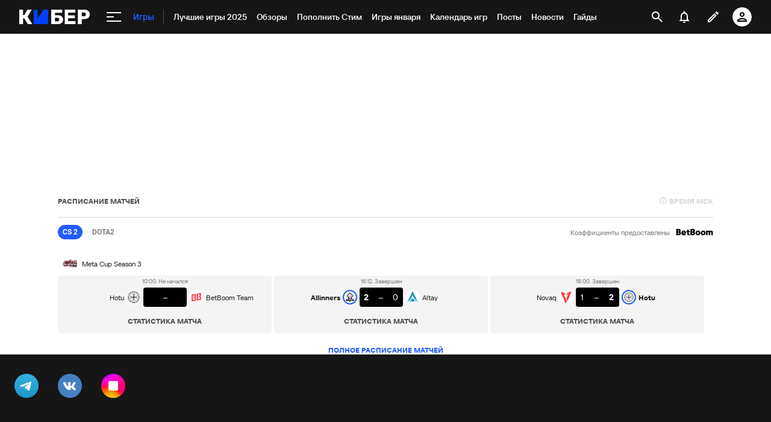

--- FILE ---
content_type: text/html; charset=utf-8
request_url: https://www.google.com/recaptcha/api2/anchor?ar=1&k=6LfctWkUAAAAAA0IBo4Q7wlWetU0jcVC7v5BXbFT&co=aHR0cHM6Ly9jeWJlci5zcG9ydHMucnU6NDQz&hl=en&v=7gg7H51Q-naNfhmCP3_R47ho&size=invisible&badge=inline&anchor-ms=20000&execute-ms=30000&cb=ykdu0p2vrz0r
body_size: 48978
content:
<!DOCTYPE HTML><html dir="ltr" lang="en"><head><meta http-equiv="Content-Type" content="text/html; charset=UTF-8">
<meta http-equiv="X-UA-Compatible" content="IE=edge">
<title>reCAPTCHA</title>
<style type="text/css">
/* cyrillic-ext */
@font-face {
  font-family: 'Roboto';
  font-style: normal;
  font-weight: 400;
  font-stretch: 100%;
  src: url(//fonts.gstatic.com/s/roboto/v48/KFO7CnqEu92Fr1ME7kSn66aGLdTylUAMa3GUBHMdazTgWw.woff2) format('woff2');
  unicode-range: U+0460-052F, U+1C80-1C8A, U+20B4, U+2DE0-2DFF, U+A640-A69F, U+FE2E-FE2F;
}
/* cyrillic */
@font-face {
  font-family: 'Roboto';
  font-style: normal;
  font-weight: 400;
  font-stretch: 100%;
  src: url(//fonts.gstatic.com/s/roboto/v48/KFO7CnqEu92Fr1ME7kSn66aGLdTylUAMa3iUBHMdazTgWw.woff2) format('woff2');
  unicode-range: U+0301, U+0400-045F, U+0490-0491, U+04B0-04B1, U+2116;
}
/* greek-ext */
@font-face {
  font-family: 'Roboto';
  font-style: normal;
  font-weight: 400;
  font-stretch: 100%;
  src: url(//fonts.gstatic.com/s/roboto/v48/KFO7CnqEu92Fr1ME7kSn66aGLdTylUAMa3CUBHMdazTgWw.woff2) format('woff2');
  unicode-range: U+1F00-1FFF;
}
/* greek */
@font-face {
  font-family: 'Roboto';
  font-style: normal;
  font-weight: 400;
  font-stretch: 100%;
  src: url(//fonts.gstatic.com/s/roboto/v48/KFO7CnqEu92Fr1ME7kSn66aGLdTylUAMa3-UBHMdazTgWw.woff2) format('woff2');
  unicode-range: U+0370-0377, U+037A-037F, U+0384-038A, U+038C, U+038E-03A1, U+03A3-03FF;
}
/* math */
@font-face {
  font-family: 'Roboto';
  font-style: normal;
  font-weight: 400;
  font-stretch: 100%;
  src: url(//fonts.gstatic.com/s/roboto/v48/KFO7CnqEu92Fr1ME7kSn66aGLdTylUAMawCUBHMdazTgWw.woff2) format('woff2');
  unicode-range: U+0302-0303, U+0305, U+0307-0308, U+0310, U+0312, U+0315, U+031A, U+0326-0327, U+032C, U+032F-0330, U+0332-0333, U+0338, U+033A, U+0346, U+034D, U+0391-03A1, U+03A3-03A9, U+03B1-03C9, U+03D1, U+03D5-03D6, U+03F0-03F1, U+03F4-03F5, U+2016-2017, U+2034-2038, U+203C, U+2040, U+2043, U+2047, U+2050, U+2057, U+205F, U+2070-2071, U+2074-208E, U+2090-209C, U+20D0-20DC, U+20E1, U+20E5-20EF, U+2100-2112, U+2114-2115, U+2117-2121, U+2123-214F, U+2190, U+2192, U+2194-21AE, U+21B0-21E5, U+21F1-21F2, U+21F4-2211, U+2213-2214, U+2216-22FF, U+2308-230B, U+2310, U+2319, U+231C-2321, U+2336-237A, U+237C, U+2395, U+239B-23B7, U+23D0, U+23DC-23E1, U+2474-2475, U+25AF, U+25B3, U+25B7, U+25BD, U+25C1, U+25CA, U+25CC, U+25FB, U+266D-266F, U+27C0-27FF, U+2900-2AFF, U+2B0E-2B11, U+2B30-2B4C, U+2BFE, U+3030, U+FF5B, U+FF5D, U+1D400-1D7FF, U+1EE00-1EEFF;
}
/* symbols */
@font-face {
  font-family: 'Roboto';
  font-style: normal;
  font-weight: 400;
  font-stretch: 100%;
  src: url(//fonts.gstatic.com/s/roboto/v48/KFO7CnqEu92Fr1ME7kSn66aGLdTylUAMaxKUBHMdazTgWw.woff2) format('woff2');
  unicode-range: U+0001-000C, U+000E-001F, U+007F-009F, U+20DD-20E0, U+20E2-20E4, U+2150-218F, U+2190, U+2192, U+2194-2199, U+21AF, U+21E6-21F0, U+21F3, U+2218-2219, U+2299, U+22C4-22C6, U+2300-243F, U+2440-244A, U+2460-24FF, U+25A0-27BF, U+2800-28FF, U+2921-2922, U+2981, U+29BF, U+29EB, U+2B00-2BFF, U+4DC0-4DFF, U+FFF9-FFFB, U+10140-1018E, U+10190-1019C, U+101A0, U+101D0-101FD, U+102E0-102FB, U+10E60-10E7E, U+1D2C0-1D2D3, U+1D2E0-1D37F, U+1F000-1F0FF, U+1F100-1F1AD, U+1F1E6-1F1FF, U+1F30D-1F30F, U+1F315, U+1F31C, U+1F31E, U+1F320-1F32C, U+1F336, U+1F378, U+1F37D, U+1F382, U+1F393-1F39F, U+1F3A7-1F3A8, U+1F3AC-1F3AF, U+1F3C2, U+1F3C4-1F3C6, U+1F3CA-1F3CE, U+1F3D4-1F3E0, U+1F3ED, U+1F3F1-1F3F3, U+1F3F5-1F3F7, U+1F408, U+1F415, U+1F41F, U+1F426, U+1F43F, U+1F441-1F442, U+1F444, U+1F446-1F449, U+1F44C-1F44E, U+1F453, U+1F46A, U+1F47D, U+1F4A3, U+1F4B0, U+1F4B3, U+1F4B9, U+1F4BB, U+1F4BF, U+1F4C8-1F4CB, U+1F4D6, U+1F4DA, U+1F4DF, U+1F4E3-1F4E6, U+1F4EA-1F4ED, U+1F4F7, U+1F4F9-1F4FB, U+1F4FD-1F4FE, U+1F503, U+1F507-1F50B, U+1F50D, U+1F512-1F513, U+1F53E-1F54A, U+1F54F-1F5FA, U+1F610, U+1F650-1F67F, U+1F687, U+1F68D, U+1F691, U+1F694, U+1F698, U+1F6AD, U+1F6B2, U+1F6B9-1F6BA, U+1F6BC, U+1F6C6-1F6CF, U+1F6D3-1F6D7, U+1F6E0-1F6EA, U+1F6F0-1F6F3, U+1F6F7-1F6FC, U+1F700-1F7FF, U+1F800-1F80B, U+1F810-1F847, U+1F850-1F859, U+1F860-1F887, U+1F890-1F8AD, U+1F8B0-1F8BB, U+1F8C0-1F8C1, U+1F900-1F90B, U+1F93B, U+1F946, U+1F984, U+1F996, U+1F9E9, U+1FA00-1FA6F, U+1FA70-1FA7C, U+1FA80-1FA89, U+1FA8F-1FAC6, U+1FACE-1FADC, U+1FADF-1FAE9, U+1FAF0-1FAF8, U+1FB00-1FBFF;
}
/* vietnamese */
@font-face {
  font-family: 'Roboto';
  font-style: normal;
  font-weight: 400;
  font-stretch: 100%;
  src: url(//fonts.gstatic.com/s/roboto/v48/KFO7CnqEu92Fr1ME7kSn66aGLdTylUAMa3OUBHMdazTgWw.woff2) format('woff2');
  unicode-range: U+0102-0103, U+0110-0111, U+0128-0129, U+0168-0169, U+01A0-01A1, U+01AF-01B0, U+0300-0301, U+0303-0304, U+0308-0309, U+0323, U+0329, U+1EA0-1EF9, U+20AB;
}
/* latin-ext */
@font-face {
  font-family: 'Roboto';
  font-style: normal;
  font-weight: 400;
  font-stretch: 100%;
  src: url(//fonts.gstatic.com/s/roboto/v48/KFO7CnqEu92Fr1ME7kSn66aGLdTylUAMa3KUBHMdazTgWw.woff2) format('woff2');
  unicode-range: U+0100-02BA, U+02BD-02C5, U+02C7-02CC, U+02CE-02D7, U+02DD-02FF, U+0304, U+0308, U+0329, U+1D00-1DBF, U+1E00-1E9F, U+1EF2-1EFF, U+2020, U+20A0-20AB, U+20AD-20C0, U+2113, U+2C60-2C7F, U+A720-A7FF;
}
/* latin */
@font-face {
  font-family: 'Roboto';
  font-style: normal;
  font-weight: 400;
  font-stretch: 100%;
  src: url(//fonts.gstatic.com/s/roboto/v48/KFO7CnqEu92Fr1ME7kSn66aGLdTylUAMa3yUBHMdazQ.woff2) format('woff2');
  unicode-range: U+0000-00FF, U+0131, U+0152-0153, U+02BB-02BC, U+02C6, U+02DA, U+02DC, U+0304, U+0308, U+0329, U+2000-206F, U+20AC, U+2122, U+2191, U+2193, U+2212, U+2215, U+FEFF, U+FFFD;
}
/* cyrillic-ext */
@font-face {
  font-family: 'Roboto';
  font-style: normal;
  font-weight: 500;
  font-stretch: 100%;
  src: url(//fonts.gstatic.com/s/roboto/v48/KFO7CnqEu92Fr1ME7kSn66aGLdTylUAMa3GUBHMdazTgWw.woff2) format('woff2');
  unicode-range: U+0460-052F, U+1C80-1C8A, U+20B4, U+2DE0-2DFF, U+A640-A69F, U+FE2E-FE2F;
}
/* cyrillic */
@font-face {
  font-family: 'Roboto';
  font-style: normal;
  font-weight: 500;
  font-stretch: 100%;
  src: url(//fonts.gstatic.com/s/roboto/v48/KFO7CnqEu92Fr1ME7kSn66aGLdTylUAMa3iUBHMdazTgWw.woff2) format('woff2');
  unicode-range: U+0301, U+0400-045F, U+0490-0491, U+04B0-04B1, U+2116;
}
/* greek-ext */
@font-face {
  font-family: 'Roboto';
  font-style: normal;
  font-weight: 500;
  font-stretch: 100%;
  src: url(//fonts.gstatic.com/s/roboto/v48/KFO7CnqEu92Fr1ME7kSn66aGLdTylUAMa3CUBHMdazTgWw.woff2) format('woff2');
  unicode-range: U+1F00-1FFF;
}
/* greek */
@font-face {
  font-family: 'Roboto';
  font-style: normal;
  font-weight: 500;
  font-stretch: 100%;
  src: url(//fonts.gstatic.com/s/roboto/v48/KFO7CnqEu92Fr1ME7kSn66aGLdTylUAMa3-UBHMdazTgWw.woff2) format('woff2');
  unicode-range: U+0370-0377, U+037A-037F, U+0384-038A, U+038C, U+038E-03A1, U+03A3-03FF;
}
/* math */
@font-face {
  font-family: 'Roboto';
  font-style: normal;
  font-weight: 500;
  font-stretch: 100%;
  src: url(//fonts.gstatic.com/s/roboto/v48/KFO7CnqEu92Fr1ME7kSn66aGLdTylUAMawCUBHMdazTgWw.woff2) format('woff2');
  unicode-range: U+0302-0303, U+0305, U+0307-0308, U+0310, U+0312, U+0315, U+031A, U+0326-0327, U+032C, U+032F-0330, U+0332-0333, U+0338, U+033A, U+0346, U+034D, U+0391-03A1, U+03A3-03A9, U+03B1-03C9, U+03D1, U+03D5-03D6, U+03F0-03F1, U+03F4-03F5, U+2016-2017, U+2034-2038, U+203C, U+2040, U+2043, U+2047, U+2050, U+2057, U+205F, U+2070-2071, U+2074-208E, U+2090-209C, U+20D0-20DC, U+20E1, U+20E5-20EF, U+2100-2112, U+2114-2115, U+2117-2121, U+2123-214F, U+2190, U+2192, U+2194-21AE, U+21B0-21E5, U+21F1-21F2, U+21F4-2211, U+2213-2214, U+2216-22FF, U+2308-230B, U+2310, U+2319, U+231C-2321, U+2336-237A, U+237C, U+2395, U+239B-23B7, U+23D0, U+23DC-23E1, U+2474-2475, U+25AF, U+25B3, U+25B7, U+25BD, U+25C1, U+25CA, U+25CC, U+25FB, U+266D-266F, U+27C0-27FF, U+2900-2AFF, U+2B0E-2B11, U+2B30-2B4C, U+2BFE, U+3030, U+FF5B, U+FF5D, U+1D400-1D7FF, U+1EE00-1EEFF;
}
/* symbols */
@font-face {
  font-family: 'Roboto';
  font-style: normal;
  font-weight: 500;
  font-stretch: 100%;
  src: url(//fonts.gstatic.com/s/roboto/v48/KFO7CnqEu92Fr1ME7kSn66aGLdTylUAMaxKUBHMdazTgWw.woff2) format('woff2');
  unicode-range: U+0001-000C, U+000E-001F, U+007F-009F, U+20DD-20E0, U+20E2-20E4, U+2150-218F, U+2190, U+2192, U+2194-2199, U+21AF, U+21E6-21F0, U+21F3, U+2218-2219, U+2299, U+22C4-22C6, U+2300-243F, U+2440-244A, U+2460-24FF, U+25A0-27BF, U+2800-28FF, U+2921-2922, U+2981, U+29BF, U+29EB, U+2B00-2BFF, U+4DC0-4DFF, U+FFF9-FFFB, U+10140-1018E, U+10190-1019C, U+101A0, U+101D0-101FD, U+102E0-102FB, U+10E60-10E7E, U+1D2C0-1D2D3, U+1D2E0-1D37F, U+1F000-1F0FF, U+1F100-1F1AD, U+1F1E6-1F1FF, U+1F30D-1F30F, U+1F315, U+1F31C, U+1F31E, U+1F320-1F32C, U+1F336, U+1F378, U+1F37D, U+1F382, U+1F393-1F39F, U+1F3A7-1F3A8, U+1F3AC-1F3AF, U+1F3C2, U+1F3C4-1F3C6, U+1F3CA-1F3CE, U+1F3D4-1F3E0, U+1F3ED, U+1F3F1-1F3F3, U+1F3F5-1F3F7, U+1F408, U+1F415, U+1F41F, U+1F426, U+1F43F, U+1F441-1F442, U+1F444, U+1F446-1F449, U+1F44C-1F44E, U+1F453, U+1F46A, U+1F47D, U+1F4A3, U+1F4B0, U+1F4B3, U+1F4B9, U+1F4BB, U+1F4BF, U+1F4C8-1F4CB, U+1F4D6, U+1F4DA, U+1F4DF, U+1F4E3-1F4E6, U+1F4EA-1F4ED, U+1F4F7, U+1F4F9-1F4FB, U+1F4FD-1F4FE, U+1F503, U+1F507-1F50B, U+1F50D, U+1F512-1F513, U+1F53E-1F54A, U+1F54F-1F5FA, U+1F610, U+1F650-1F67F, U+1F687, U+1F68D, U+1F691, U+1F694, U+1F698, U+1F6AD, U+1F6B2, U+1F6B9-1F6BA, U+1F6BC, U+1F6C6-1F6CF, U+1F6D3-1F6D7, U+1F6E0-1F6EA, U+1F6F0-1F6F3, U+1F6F7-1F6FC, U+1F700-1F7FF, U+1F800-1F80B, U+1F810-1F847, U+1F850-1F859, U+1F860-1F887, U+1F890-1F8AD, U+1F8B0-1F8BB, U+1F8C0-1F8C1, U+1F900-1F90B, U+1F93B, U+1F946, U+1F984, U+1F996, U+1F9E9, U+1FA00-1FA6F, U+1FA70-1FA7C, U+1FA80-1FA89, U+1FA8F-1FAC6, U+1FACE-1FADC, U+1FADF-1FAE9, U+1FAF0-1FAF8, U+1FB00-1FBFF;
}
/* vietnamese */
@font-face {
  font-family: 'Roboto';
  font-style: normal;
  font-weight: 500;
  font-stretch: 100%;
  src: url(//fonts.gstatic.com/s/roboto/v48/KFO7CnqEu92Fr1ME7kSn66aGLdTylUAMa3OUBHMdazTgWw.woff2) format('woff2');
  unicode-range: U+0102-0103, U+0110-0111, U+0128-0129, U+0168-0169, U+01A0-01A1, U+01AF-01B0, U+0300-0301, U+0303-0304, U+0308-0309, U+0323, U+0329, U+1EA0-1EF9, U+20AB;
}
/* latin-ext */
@font-face {
  font-family: 'Roboto';
  font-style: normal;
  font-weight: 500;
  font-stretch: 100%;
  src: url(//fonts.gstatic.com/s/roboto/v48/KFO7CnqEu92Fr1ME7kSn66aGLdTylUAMa3KUBHMdazTgWw.woff2) format('woff2');
  unicode-range: U+0100-02BA, U+02BD-02C5, U+02C7-02CC, U+02CE-02D7, U+02DD-02FF, U+0304, U+0308, U+0329, U+1D00-1DBF, U+1E00-1E9F, U+1EF2-1EFF, U+2020, U+20A0-20AB, U+20AD-20C0, U+2113, U+2C60-2C7F, U+A720-A7FF;
}
/* latin */
@font-face {
  font-family: 'Roboto';
  font-style: normal;
  font-weight: 500;
  font-stretch: 100%;
  src: url(//fonts.gstatic.com/s/roboto/v48/KFO7CnqEu92Fr1ME7kSn66aGLdTylUAMa3yUBHMdazQ.woff2) format('woff2');
  unicode-range: U+0000-00FF, U+0131, U+0152-0153, U+02BB-02BC, U+02C6, U+02DA, U+02DC, U+0304, U+0308, U+0329, U+2000-206F, U+20AC, U+2122, U+2191, U+2193, U+2212, U+2215, U+FEFF, U+FFFD;
}
/* cyrillic-ext */
@font-face {
  font-family: 'Roboto';
  font-style: normal;
  font-weight: 900;
  font-stretch: 100%;
  src: url(//fonts.gstatic.com/s/roboto/v48/KFO7CnqEu92Fr1ME7kSn66aGLdTylUAMa3GUBHMdazTgWw.woff2) format('woff2');
  unicode-range: U+0460-052F, U+1C80-1C8A, U+20B4, U+2DE0-2DFF, U+A640-A69F, U+FE2E-FE2F;
}
/* cyrillic */
@font-face {
  font-family: 'Roboto';
  font-style: normal;
  font-weight: 900;
  font-stretch: 100%;
  src: url(//fonts.gstatic.com/s/roboto/v48/KFO7CnqEu92Fr1ME7kSn66aGLdTylUAMa3iUBHMdazTgWw.woff2) format('woff2');
  unicode-range: U+0301, U+0400-045F, U+0490-0491, U+04B0-04B1, U+2116;
}
/* greek-ext */
@font-face {
  font-family: 'Roboto';
  font-style: normal;
  font-weight: 900;
  font-stretch: 100%;
  src: url(//fonts.gstatic.com/s/roboto/v48/KFO7CnqEu92Fr1ME7kSn66aGLdTylUAMa3CUBHMdazTgWw.woff2) format('woff2');
  unicode-range: U+1F00-1FFF;
}
/* greek */
@font-face {
  font-family: 'Roboto';
  font-style: normal;
  font-weight: 900;
  font-stretch: 100%;
  src: url(//fonts.gstatic.com/s/roboto/v48/KFO7CnqEu92Fr1ME7kSn66aGLdTylUAMa3-UBHMdazTgWw.woff2) format('woff2');
  unicode-range: U+0370-0377, U+037A-037F, U+0384-038A, U+038C, U+038E-03A1, U+03A3-03FF;
}
/* math */
@font-face {
  font-family: 'Roboto';
  font-style: normal;
  font-weight: 900;
  font-stretch: 100%;
  src: url(//fonts.gstatic.com/s/roboto/v48/KFO7CnqEu92Fr1ME7kSn66aGLdTylUAMawCUBHMdazTgWw.woff2) format('woff2');
  unicode-range: U+0302-0303, U+0305, U+0307-0308, U+0310, U+0312, U+0315, U+031A, U+0326-0327, U+032C, U+032F-0330, U+0332-0333, U+0338, U+033A, U+0346, U+034D, U+0391-03A1, U+03A3-03A9, U+03B1-03C9, U+03D1, U+03D5-03D6, U+03F0-03F1, U+03F4-03F5, U+2016-2017, U+2034-2038, U+203C, U+2040, U+2043, U+2047, U+2050, U+2057, U+205F, U+2070-2071, U+2074-208E, U+2090-209C, U+20D0-20DC, U+20E1, U+20E5-20EF, U+2100-2112, U+2114-2115, U+2117-2121, U+2123-214F, U+2190, U+2192, U+2194-21AE, U+21B0-21E5, U+21F1-21F2, U+21F4-2211, U+2213-2214, U+2216-22FF, U+2308-230B, U+2310, U+2319, U+231C-2321, U+2336-237A, U+237C, U+2395, U+239B-23B7, U+23D0, U+23DC-23E1, U+2474-2475, U+25AF, U+25B3, U+25B7, U+25BD, U+25C1, U+25CA, U+25CC, U+25FB, U+266D-266F, U+27C0-27FF, U+2900-2AFF, U+2B0E-2B11, U+2B30-2B4C, U+2BFE, U+3030, U+FF5B, U+FF5D, U+1D400-1D7FF, U+1EE00-1EEFF;
}
/* symbols */
@font-face {
  font-family: 'Roboto';
  font-style: normal;
  font-weight: 900;
  font-stretch: 100%;
  src: url(//fonts.gstatic.com/s/roboto/v48/KFO7CnqEu92Fr1ME7kSn66aGLdTylUAMaxKUBHMdazTgWw.woff2) format('woff2');
  unicode-range: U+0001-000C, U+000E-001F, U+007F-009F, U+20DD-20E0, U+20E2-20E4, U+2150-218F, U+2190, U+2192, U+2194-2199, U+21AF, U+21E6-21F0, U+21F3, U+2218-2219, U+2299, U+22C4-22C6, U+2300-243F, U+2440-244A, U+2460-24FF, U+25A0-27BF, U+2800-28FF, U+2921-2922, U+2981, U+29BF, U+29EB, U+2B00-2BFF, U+4DC0-4DFF, U+FFF9-FFFB, U+10140-1018E, U+10190-1019C, U+101A0, U+101D0-101FD, U+102E0-102FB, U+10E60-10E7E, U+1D2C0-1D2D3, U+1D2E0-1D37F, U+1F000-1F0FF, U+1F100-1F1AD, U+1F1E6-1F1FF, U+1F30D-1F30F, U+1F315, U+1F31C, U+1F31E, U+1F320-1F32C, U+1F336, U+1F378, U+1F37D, U+1F382, U+1F393-1F39F, U+1F3A7-1F3A8, U+1F3AC-1F3AF, U+1F3C2, U+1F3C4-1F3C6, U+1F3CA-1F3CE, U+1F3D4-1F3E0, U+1F3ED, U+1F3F1-1F3F3, U+1F3F5-1F3F7, U+1F408, U+1F415, U+1F41F, U+1F426, U+1F43F, U+1F441-1F442, U+1F444, U+1F446-1F449, U+1F44C-1F44E, U+1F453, U+1F46A, U+1F47D, U+1F4A3, U+1F4B0, U+1F4B3, U+1F4B9, U+1F4BB, U+1F4BF, U+1F4C8-1F4CB, U+1F4D6, U+1F4DA, U+1F4DF, U+1F4E3-1F4E6, U+1F4EA-1F4ED, U+1F4F7, U+1F4F9-1F4FB, U+1F4FD-1F4FE, U+1F503, U+1F507-1F50B, U+1F50D, U+1F512-1F513, U+1F53E-1F54A, U+1F54F-1F5FA, U+1F610, U+1F650-1F67F, U+1F687, U+1F68D, U+1F691, U+1F694, U+1F698, U+1F6AD, U+1F6B2, U+1F6B9-1F6BA, U+1F6BC, U+1F6C6-1F6CF, U+1F6D3-1F6D7, U+1F6E0-1F6EA, U+1F6F0-1F6F3, U+1F6F7-1F6FC, U+1F700-1F7FF, U+1F800-1F80B, U+1F810-1F847, U+1F850-1F859, U+1F860-1F887, U+1F890-1F8AD, U+1F8B0-1F8BB, U+1F8C0-1F8C1, U+1F900-1F90B, U+1F93B, U+1F946, U+1F984, U+1F996, U+1F9E9, U+1FA00-1FA6F, U+1FA70-1FA7C, U+1FA80-1FA89, U+1FA8F-1FAC6, U+1FACE-1FADC, U+1FADF-1FAE9, U+1FAF0-1FAF8, U+1FB00-1FBFF;
}
/* vietnamese */
@font-face {
  font-family: 'Roboto';
  font-style: normal;
  font-weight: 900;
  font-stretch: 100%;
  src: url(//fonts.gstatic.com/s/roboto/v48/KFO7CnqEu92Fr1ME7kSn66aGLdTylUAMa3OUBHMdazTgWw.woff2) format('woff2');
  unicode-range: U+0102-0103, U+0110-0111, U+0128-0129, U+0168-0169, U+01A0-01A1, U+01AF-01B0, U+0300-0301, U+0303-0304, U+0308-0309, U+0323, U+0329, U+1EA0-1EF9, U+20AB;
}
/* latin-ext */
@font-face {
  font-family: 'Roboto';
  font-style: normal;
  font-weight: 900;
  font-stretch: 100%;
  src: url(//fonts.gstatic.com/s/roboto/v48/KFO7CnqEu92Fr1ME7kSn66aGLdTylUAMa3KUBHMdazTgWw.woff2) format('woff2');
  unicode-range: U+0100-02BA, U+02BD-02C5, U+02C7-02CC, U+02CE-02D7, U+02DD-02FF, U+0304, U+0308, U+0329, U+1D00-1DBF, U+1E00-1E9F, U+1EF2-1EFF, U+2020, U+20A0-20AB, U+20AD-20C0, U+2113, U+2C60-2C7F, U+A720-A7FF;
}
/* latin */
@font-face {
  font-family: 'Roboto';
  font-style: normal;
  font-weight: 900;
  font-stretch: 100%;
  src: url(//fonts.gstatic.com/s/roboto/v48/KFO7CnqEu92Fr1ME7kSn66aGLdTylUAMa3yUBHMdazQ.woff2) format('woff2');
  unicode-range: U+0000-00FF, U+0131, U+0152-0153, U+02BB-02BC, U+02C6, U+02DA, U+02DC, U+0304, U+0308, U+0329, U+2000-206F, U+20AC, U+2122, U+2191, U+2193, U+2212, U+2215, U+FEFF, U+FFFD;
}

</style>
<link rel="stylesheet" type="text/css" href="https://www.gstatic.com/recaptcha/releases/7gg7H51Q-naNfhmCP3_R47ho/styles__ltr.css">
<script nonce="j8-rOwcOv9jG6lntiKs9yA" type="text/javascript">window['__recaptcha_api'] = 'https://www.google.com/recaptcha/api2/';</script>
<script type="text/javascript" src="https://www.gstatic.com/recaptcha/releases/7gg7H51Q-naNfhmCP3_R47ho/recaptcha__en.js" nonce="j8-rOwcOv9jG6lntiKs9yA">
      
    </script></head>
<body><div id="rc-anchor-alert" class="rc-anchor-alert"></div>
<input type="hidden" id="recaptcha-token" value="[base64]">
<script type="text/javascript" nonce="j8-rOwcOv9jG6lntiKs9yA">
      recaptcha.anchor.Main.init("[\x22ainput\x22,[\x22bgdata\x22,\x22\x22,\[base64]/[base64]/[base64]/KE4oMTI0LHYsdi5HKSxMWihsLHYpKTpOKDEyNCx2LGwpLFYpLHYpLFQpKSxGKDE3MSx2KX0scjc9ZnVuY3Rpb24obCl7cmV0dXJuIGx9LEM9ZnVuY3Rpb24obCxWLHYpe04odixsLFYpLFZbYWtdPTI3OTZ9LG49ZnVuY3Rpb24obCxWKXtWLlg9KChWLlg/[base64]/[base64]/[base64]/[base64]/[base64]/[base64]/[base64]/[base64]/[base64]/[base64]/[base64]\\u003d\x22,\[base64]\\u003d\x22,\x22Zgliw6ZELmHCm8OqM8OHwqzDoMKqw5/Doy04w5vCs8KAwqgLw6jCnBLCm8OIwrPCkMKDwqcrGyXCsFJYasOufsKaaMKCAcOeXsO7w6ZAEAXDtMK8bMOWZQF3A8Kbw7YLw63CkMKawqcww7PDmcO7w7/Dqk1sQwVaVDxDOy7Dl8Osw7DCrcO8VyxEACLCjsKGKlFDw75ZflhYw7QfUy9YCcK9w7/CogAZaMOmS8ObY8K2w7Rhw7PDrSx6w5vDpsOdccKWFcKCGcO/[base64]/[base64]/[base64]/ChU8uUD4mw5HDk29RwpLDosKew4ICwoUxw5DCk8K+bjQxNzLDm39hYsOHKMOcfUrCnMOMQkp2w7/DtMOPw7nCoUPDhcKJfnQMwoFhwo3CvETDvsO8w4PCrsKMwqjDvsK7wpVsdcKaPFJ/wpcTemRhw6o6wq7CqMOhw71zB8KJSsODDMK+E1fChXjDqwMtw4LCtsOzbgUEQmrDiRIgL2bCusKYT0rDmjnDlU/CuGoNw4habD/CrsOpWcKNw7HCnsK1w5XCt2U/JMKOfSHDocKZw7XCjyHCvirClsOyasOtVcKNw51Lwr/[base64]/CgcKBWHbCtVN3ISLDjWTDtsOSFCpaG27DjU5ow7ovwr3Ch8KHwoTDoVLDvsKwNsOVw4LCiBR8wrnCg0/Dp2MmSU3DkSBXwoEgAcOPw6Emw7xtwrU+w6kAw5xjPMKAw5ozw7rDtyENE3jChsKoVMOOJMO3w7gvDcODSRfCjXAawpLCuBTDnUh5wplvw7kLPUcoHjTDtALDssOgNsO4cTLDicK+w69JLzZmw43Cv8KTZXrDjzFCw5/Dv8KjwrjCn8KaVsKLWGtAVBtbwooJw6BWw7hBwr7CmXzDkXzDkDNZwp7DoFAgw6FYT391wq7DiT/[base64]/CgXzCg8KmOwzDg3rCn2tow6zDtRfCj8OHwrTDvjBresKoC8Kyw79yFsOsw58DX8K7wp7CvR9VbycgDl/CqE9DwohDVwMhKTsUw7d2wr7Cth4yesOYe0XCkgnCqALDscOTNMOiw7x9V2NYwpQ4dhcVScOmEUsTwpLCrwxEwq1xa8K/KjEIIsOJw7fDosO2wpbCkMOLSMKLwpsoYMOGw5rDqMORw4nDhldXBBHDjFt8wqzCj2jCtCgxwpY/KMOAwprDkMOMw6vChMOPT1rDoCQZw4bDq8O9N8OJw5oIw7jDrx/Dny3DrVvCglNnUsOLRCPDvzVlw67CkCNhwrhTwpg2C2fCg8OUEMOBDsKHaMOvSsKxQMOkAwZyLsKoRcOOZGF2w5rCryHCqlvCqxHChWrDn0tbw5QBFMOpZH4iwrTDpQVdBGjCvXEKwoTDrHrDpMK7w6jCjVYtw6DChTg5wqjCjcOMwr7DhMKGOk/CnsKACxAuwq8RwoJDwo/DoETCnwHDiVNbccKdw7o1UcK2wq4Dc1bDqsOdGjxUEsKWw5zCtQvCnDkxIVVNw6bCncO6QcOaw6xGwoN8wpgtw4ROW8KKw5XDncOsAi/DiMOhwq/Cp8OLGXXCi8KhwofCkF/[base64]/[base64]/DjWgVI8KiJcO5w6LDigLDmMOWwolDC8OHwoPDmwh1w5HCsMKsw6hpMQtLXMOmXzbCs38nwoMGw6DCli/CgjPCuMKmw5IXwqjDuXHCuMKcw57ClibDuMKWbsKqw68gd0nChcKmZhUuw6BHw4zCicKrw6TDm8OPUMKjwoN9YTvDmMOcU8K7f8OSU8O2w6XCtwHCiMKHw4vCiFUgFGIbwrlsag/CkMKFNW1nMWNcw7ZzwqjCkcOgCg7CncOSNETDocOUw6/[base64]/DpDU2OsOdwojDogc6w4DDqMORw5oXAMKzw6LDsMOcGsOyw7rDvWHDnwx+TcKTwqh8w4FcNsOywpYRZMOLw6LCmnVfITXDqj4XYl9Nw47CrlTCr8K1wpDDm3dMPcKeaAPCjknDtwPDjhzDqy7DicKgwqjDuwx+wpU4BMOFwqvCin/Cm8OMXMO6w7vDtQpkbUDDo8OWwrLCmWUHL0zDncKQeMKYw51PwpvDuMKPBkzClU7DnBvCgsOtwrHDqFdyW8OIdsOAC8Kcwqh6wpvCgjbDgcOEw4oqKcKET8KhTcK/csK9w75cw494wpFLTsKmwoHDs8KBw40PwrnCpsKmw7sKw44UwpsvwpHCmEFIwp0Ew4LDtMOJw4bCjDDCqhnCoyXDtSTDmMOIwqzDvcKNwpRgIwM7ABBDTXbCjljDo8O1w4/DlMKFRMKlw55vMj3CvUsvFD7Di00VS8OdKMKzAyjCiGbDkzPCg2jDqz7CvcOpJVNdw5nDksO5BUvCi8KRNsObwqlbw6fCiMKIwoPDtsKMw7/DpMKgEMKLVmTDg8KeTGszw4bDgSTDlcKSCMK2wolEwo/CsMKWw7sjwrfCq3EWPcKbw58QFwASUmAKc34pf8OVw61dMSnDnELCvScVNUfCnMOYw6lIZnZBw4klcl8/DTNnw4Raw7EQwpQqwr7CuxnDpF/[base64]/CsSkfwqjDuMOsw4HCl8K4DnDCh8KMwoYCwoHCtsONw7zDhUDClMK3w6jDphDChcK3w6HDoVDDvcKucj/CgcK4wq3Cs1fDsgXCqAYAw49RAMOTbMOHw63CgwXCo8Ktw7ISYcOrwrnCucK+ZkoQwqjDsF3CuMOxwqZdw6AjLsOGN8K+GsKMPCE/w5djVcKUwofCt0LCpDx/wpvCrMKFN8OXw6EtXcKueDoowqpywpAwPMKCHcKSU8OIRTB3wpbCpsKzL3QOJn0PGmx+b3DDkDlGUcO/XsO2w7rDqsKGbjZVcMObPjMmf8K1w6TDsydSwq1UehDCj05xdnTDs8O1w57DrsKLCw/DhlJkIFzCpn7DgcKKGmvCmm8ZwrvCn8K0w6DDixXDkkMCw6vCqcOJwqEUw5nCqsKsYsOIIMOYw4rCncOpBzIrAkfDnMKNPcO+w5coC8Kee2/DlsO3LsKaAy7DrGzCmMOiw57CmVPCjcK3LcOnw4rCoHg5UD/CuwB0wpXCtsKhWMOCbcKxIMK+w4bDk2fCkMO2wpXCmsKfEjxsw6zCg8OswqnDjwI2XMKzw5/CuzYCwqTDncKHwr7CusOhw7TCrcKfHsOFw5bClUHCsDzDrDwywopjwpDCjx0cwqfDt8OQw4/CtjoQBjlqXcOzZcKGY8O0ZcKoSwR1woJDw5Adwro+Nn/DrU8tIcKNdsKGw7EXw7TDrcKiTmTCgWMaw4wHwqDCkH9CwqNCw6g+bW3Cj1NdBBtiw47DscOpLMKBCW3Dj8ObwphHw4TDt8OIKcKhwq12w6cMOGJPwpMKDQ/Dvj3CtHjClFzDiGbDuFZIwqfCoC/DuMKCw4rCvAXDsMOyTitiw6Fcw6k8wozDqMOeewBJwpQbwrh4ScKCaMOBXcOxRGlqU8OpDhnDjsKTf8K0dwJ1wpLDqsOJw6nDhcKxJHsKw7ICFjjCs0LDjcOUUMKtwqLDn2jDr8OJw7dQw4c7wpp1wrtOw5bCrAQnw4IITCF6wofDi8K/w73CtcKpwpnDv8Kbw5I7Q3kaY8Kgw50zM2VaAB5wF0DDvsKHw5Y9IMK/wpwrNsKrBEzCgxrCqMKgw7/DtwUcwrrCvFIBGsKEworDrGUrRsOYflbCqcKYw43DtsOkM8OTWMKcwrzCqQnCty1MMm7DosOhI8Ozw6rCiBDDmsOkw4dGw6/CkFPCo07DpMO6csObw5IXecOOw5jDrcOWw4xEwp7DpmnClgtvTGIsFGYVRsOKb1jCrC7Ds8OrwqXDgsOjw5Yyw67Cry9bwqFHwqHDicKec0kYG8KtX8ORYcOOw7vDvcOZw7zDk1/[base64]/w5DCllHDkl4pw4zDmkHCkTRNUk/CuGLCk8KIw7PCtnHChMKuw4/Co1fDu8OmfcO/w47CkcOuRRhgwo3DiMOAUFrDiW53w6vCpRciwqBdL1HCqR5gw7ZJMyfDkT/DnUDCk3VGOnoyFsOgw5JZXMKIEyjDocO6wpDDrMOQfMOZT8K8wpTDsg7DqMOEVUoDw5zDsT3Dg8KSE8ONAcOLw6LDrMKPI8KVw73CvcOoYsOJw7vCl8K9wo/Cm8ObBDBmw7jDryjDlMK8w4oLZcKAw40IYMORAcOfPA3ClsOtAsOYdsOuwpw+YcKOwr/DvW5gwp45XDUZKMO0THLCgFYNBcOhe8O6wrjCuCnCjUbDpGQQwoLCgmYqwqHCnSNxPjTDu8OXw74Zw45rGRzCqHBbwr/CrXwjOEHDmcOgw5bChy5TRcKdw4IVw73Cl8KGwqnDmMKDP8KPwpoGecO/CMKqM8OhA251wrbCtcKfbcKdYTQcF8OgAWrDkcOtw598BR/[base64]/Do2bCk8Omw4Fqwo7CicK3IEHCsWV0ZsOGPsOlGTvDqC8vFcOFFznCtmLDklQ/[base64]/Ch8O7w6wrw6VhwpXDm13Cr8K1FxHCpjxue8K8ZRzDqzQcNMKZw6AwbHVmWsOUw41PJcOfAsOjHF9xAlbCqcKqSMOrV37CtsOyNDDCtSLCsyUHw67Cg0IMTMO/wq7DonsKPT0uw4TCvMOfTTAZJcO6EcK2w4DCj2nDmMOYN8Otw6tXw5LDrcK6w4PDolbDqVTDusOkw6bDuk/[base64]/wo0CaRZwAsK1wqfCqH/DlcKaw4VgwopkwqbDiMOVG2o7QcOIfz/CiArDscOmw4NzLXXCksKYUmHDv8Oxwr4Rw611wrNaAnjDr8OMLcOPdMK/fEAHwrfDql1iLgjCvU1jJsO8MBVvwoTClcKxBErDsMKhPcKfw5vCtsKbFcO1wrJjw5bDl8KzcMOUwo/Cq8OPScKdAwPCiTPCv0kORcKkwqLDu8Oiw40Nw4U0McOPw41BFmnDgRx/aMOKO8KfDDMrw6dpQcONUsKnwpLCmMKZwoNVbzPCrcOSwqHCghLDk23Dt8OkJsKzwqLDjX/Do0jDh1HCslsWwo4RbsOYw7LCt8O1w50mwqHDlcOkSSpTw7ppT8OtV151wr8ow6nDlFJ8WHXCjWrCj8KRw4gdXcO2wpprw7QOw4jCh8KhaH0EwobCtERNLsKyKMO/OMO/wq3DmGcITsOlwpPCosO7QURew7HCqsOWwrV6MMO4wpTCv2M6YVDDjS3DhcOpw7gIw47DncK/wqjChxnDrhvCtA3Dj8OBwoRIw6dcAMKUwrRkECgrbMKUNm9LBcO7wolUw5XCoBHDjV/Dg3bDkcKNwrTCo1zDncKNwojDsj/[base64]/Dug3DmcO/w7jCuA9IwqFkwpBMwp90w6slLcOdB2TDrUbCo8OSP3/CtsKRw7nCo8O1DRxTw6fDui5NRxnDlGTDugoIwodvw5fDhMOwGgdDwp8NUMOWGRfDtXVAcsKZwqzDjifDtsKMwpYaUhrCqERVGErCsEAYw6rCgy1aw4vCi8OvYUXCmsOIw53DkDF1K1M3w4t5GHjCuUAXwpLCk8KfwpHDgAjCgMOEYyrCu2/ChAZ1Ols1w5wWHMOTNMKSwpTChhPDn3PDiA5hKXMQwpV9CMKswqw0wqsjfQ5hbsOYJn3CscOVdWUqwrPDml3CkkXDqRjCrWokZG5ZwqZ5wrjDulbCnFHDjMOvwrMswpvCrHoKDVMVwqvCoiAtNgQ3BR/DicKcw5gowrE5w58TPMKQfMK0w4Ebw5U0bXrCscOYw7Bcw6LCtCgxwoEBNMKrwoTDt8KMYcO/[base64]/CqsKSw4rDozh+a2ZMw4lFE8KQw6QoFRHDtQDDscOxw7LDl8KCw7PCmcKUDGDDksKUwr3Ct2TCl8OeKHbCusKiwonDiE/CiT5UwpYBw6rDrsOMZlRjMV/[base64]/[base64]/Cv0pwA8KCM0rCo8KRwoBtZjbDnXzCtX/CrkrDijMGw7xxw6fCjyfCjCJBWMOeXgYNw47Ct8KWEgPCnS7Cj8O5w6UPwotIw65AaArCg37CoMKpw7U6wrM7dnkEw6MbJ8OLU8OqfcOCwrJ0w4bDrS0mw4rDs8KnRADCmcKDw5ZNwozCu8KVCsOAXnbCrAXDuiDCoUfCnB/[base64]/wrEMGcKww4c/[base64]/CpMO0ZsKAwqYKw7TDuANHwq8QCm4Vw6TDglPCu8KDM8O5w5DDgcOhw4LCqwHDocK4V8K0wpAtwrHCjsKvw5rCgsOoT8O/XGlfZMKbDCLDgzjDv8KJM8Oxw7vDtsOoOEUTwrjDjsOXwogTw7fDoz/[base64]/TMKEeMOZa8OoQMKqR2o/DcOcwoUpw5zDnsKBw7BwfT/CgsO/wpjDthNSSzYUw5jDgEYTw4/CqE7DsMKzw7oXWgDDpsK+NxPCu8KEYWLDkBDCpVwwUcO0w5/[base64]/w7kZPcOKwp/DscOjMnXDrREPGCLDrBhtwr09w7PDuWY9XUPCg1wyA8KjTWpKw6dODBZXwrzDgMKGGlZ+woFKwpgIw44rJcKte8KDw5rCj8Kpw6/DssOkw6NFw5zCkC1Cwo/DiA/CgcOZOznCgkfDiMOrEcKxPQEVw5lUwpRRP0jChgRhwp4Nw6Z1HHI2c8OFLcOHSMKTPcOWw45Sw4zCtMOKDFDCjQ4GwqoLFcKHw6TDhUNpc1bDuT/DpGlrw5LCqSgiccO7ERTCu3HCjRRaPDfDisOtw65XasOxDcO6wo1fwpVOwpEYLll0wrvDoMKUwoXCrDFiwrDDtUEMDAFSB8ObwpfChk/CrSkcwpvDsRcjWlsuXMO0SizCnsOGw4LDhsKNRgLDtmFJS8KnwrsrBHLCscO0w51nPkFtP8Kqw6fCgyDDicOxw6QoUSPDhWFew6YLwrIEWcK0MwHDj0/Dr8OKwrAlw5lQGRfDr8O0Z3fDpMOlw7nCl8KDdCp5LcKFwq/[base64]/Cv8KNwoJRw6cXwojDrsKASMOLwpzDsDVNw5I2wq1SwpnDtsKvw7U9w65LJsOoPgTDnHzDusO6w5U2w6Faw40Ow5oNUzlAEcKVN8KcwocpakDDpQHDv8OJdVEeIMKQI1RWw4tyw7vDusOCw6XCjcK1LMKtUsOTFV7DpMKqD8KAw7HCh8OSKcOewpfCuWjDl1/[base64]/wrEWwqXDmnJRw6wwwpoUwp0vRh3Cv2bCt1PCqlPClsOZdhHCm09JQMKXUjvCosOsw4oVIDpgeW9SFsOVwrrCkcOeKlDDiy4RCl83UlzCsQ17XBA/YxcgSsKMFmHDtMOyBMO9wrbDkcO+UWYhFzPCj8ODS8O6w7vDsmPDgUDDuMKPwq/CnCB1EcKYwr7ClD7CmnTCh8OpwpnDgsOkV2JdBVrDlnMUdjB6LMK/wrHCtypEaU52Vi/Cv8KyQcOpfsOBFcKnJ8KxwoFAMlTDpsOlBAbDnsK0w58AF8Obw4gywp/CsGhswp7DgWcWT8OEXsOSTMOKa3/CnXPDv2Fxw7TDpg3CukYtPXbDm8KrEcOsRC3DhW8+asKAwrdABD/CnxRQw4oRw6jChcOfwrd5RFrCoh/Coi4aw4fDj24Qwr7Dhw40wo/CkEF0w4XChTgJwqpUw4A6wrtMw4hkw6w4NsKpwrLDuG7DocO5PsKMQsKYwr7ClCZcTWsHB8Kcw67CmMO4X8KTwrl6w4MXIzkZw5jCp1VDw7HCgzcfw7PDn3gIw5Rwwq3DlhMwwq8Ew4zCn8Ofc27DuCdLQcObQcKSwqXCn8OXcCI8NMKiw7jCrn3DmsK3w67DtsO/[base64]/Di2JHFlZCasO+wovDg1x5wowlw59yw5R+wozDssOVMBLCisK6wrMRw4DDt2sQwqBXNHxTVWbCo3vDoHc6w6cvW8O1BCs1w6vCqMOywqDDoSMHPcOZw6kRS0w2w7jCh8KxwqfDpMOtw4bCk8Okw4TDusKAVjdlwrnCsRd+IS3DgMOoA8OFw7fDi8O/w6lmw6/CrMKUwpPCo8KVJkrCjydXw7PCuXnClG/Ds8Oew5wWZcKhVcKtKnnCvCsIw4zCicOMwpR/w7nDtcKwwoXDlm0pMsKKwpbDj8K2w7RbcMK7bW/Ci8OIFQ7DrcKPWcK+UXREelgDw5YQUTl4YsO8OcKRw6vCr8KKw4BaZMK9dMKUGRRQLMKww7LDtnvDjAbDrGTCr3UzIcKLeMOww6hYw4wswqBqIRfCpMKjcg/Dq8KBXMKbw6lCw45iHsKsw7/CssOTwo/DljzCkcKMw4zCt8KXcnzCsCg5acOtwrrDisKxwoV+CQMiPhLCqBRzwo3Cg3Ecw5PCs8O0w4HCk8OcwovDtWTDrcOew5DDg2vCk3DCssKDSiJdwqZEQ1PDu8Omw6LCqgTDtEPDtMK+NgJ1w74Nw6ITHwUVQiw8Tj9eO8KCGsO8AsKuworCpB/[base64]/ez1nw4wgXy/[base64]/DhmjDmCPDrcOYwrFFwqMiw5PCsyvClMKUecOAw4QIXS5Vw4c4w6MMVWsIU8Ksw4UBw7/DggtkwoXCg2bDhg/CgFk4woPDoMOnw5/CkCEEwpBKw7RnOMOpwoPCq8KBw4fDu8KgL1gGwpPDocKuLAfCkcK9w4cdw7DDvcK6w6RgS2PDhsKnPAnCgcKuwr5ldhBzw75IP8O/w7vCq8OOHXwQwpA3VMOSwpFWIwxuw7lXaWLDisKNNQzDhEsVdMKRwpLClMO5wofDjMKnw75vw5/DkMOrwpp2w4nCosKwwr7CgcOHYDoBw5vCpsO5w4PDoRgxYFplw43DgcOHOFDDq3rCoMKob37Cv8Ozf8KCw6HDm8O8w5vCuMK1wpggwpA/w7EDw7LDnlbDijLDpFzCrsKPw5nDh3Mmw6xBd8OiP8KSA8OvwobCmcKnVMKDwqxxPUF0PsKYHMO2w6gjwp5jYsKnwpg1aQNww7tZfcKgwpUew5XDtUFLfj/DncOvw7/CucOWWAPChMOgw40zwqEOw4xlE8KlR2haP8Oga8KpBsOfcjHCs245w6DDkUNQw7NtwqoCw4fCu0Q+PMO4woXDvVU0w4PCsXTCksK+HVbDmcO/LmN+egUqA8KBw6bDmn7CosOuw77Dt2fDi8OOQSzDsSJnwo9Ew7JBwqzCkcKqwoYmBsKlXA/CuhPCjxPCvjzDl11xw6vDjsKIJgImw68hSMKowokkUcOcaUN7YMOeLMO3RsOdw5rCoEbCqUoWNsOzfzTDv8KcwpTDizdowpJNGsO/FcOtw5TDrTsrw6XDjHAFw67CjcKawoTDssOlwpXCoWHDlTR7w7LClRPCl8KIJ0o9wo7DqcKJDlTCucKLw7UyC1jDinjCusKZwo7Cthc9wo/CtBvCuMOBw7AVwrE0w7/DjAoHF8K6wqbDszd+N8ORb8KHHzzDvMKyYALCh8Kyw4cVwr1TJT3CiMK8wqtla8K8woIPesKQe8OmMMK1fgpiwoxHwpdsw7PDsUnDjw/CssOhwp3ChcK/FMKpwrLDpB/DhsKdf8OkUkFpHwkyAcKywq7CqQMBw7rCplfClzHCgkFbwrjDq8KAw49MKnkBwpfClxvDsMKBPhI4w6MZUcKHw7dsw7BOw5jDjETDiWJEw70fwrULwo/Do8KXwq3DlcKqwrEpKcKgw4XCtwTDvMOheVzDonLCm8KnPRPCncOjSnnCnsO/wrEaDTg6wozDrnIbbsOvS8OywprCohvCscKaQ8OgwrvCmgd1JVnCgT3DisKuwpt4wprCrMOEwr3DiTrDtMKew7DCsA0Pwo3CsQ/[base64]/CtsKhwrEhEcOmIcO5wopqw6F4dz8vHyfDtsO5worDpSnCiDnDhhHCiDEqQg5HcF7CucKNU24ew7vCiMKGwrBWJcOJwogKUQDCoho1w5vCtMKSw7XDsnJca1XDk1tDwps1JcOMwq/ChRXDkMOxw59Ywpgew7A0w4oAwqvCocONwr/CpMOSCMKWw4hQwpTCnS4dLMO+AcKBw7rDl8KjwpzDr8ORaMKDwq3CvidVwrVywpRKcEvDsl/[base64]/JnXDvsKSXMK4w5bCsBHDvMKlwrE5Z285w5vCn8Obw6phw5fDvzjDtiHDmx48w4LDgcOdw5rDhsKawrPDujIMwrIUesK0dzfCvwbCuVIFwqJ3P2cCV8K0wrFJXQgGYyPCtQfCjsO7McKQWj3CtSI/woxMwq7ChVESw6oRZjnCoMKkwq1Qw5nCocOjf3QlwojDi8K6w5UDLsOCw6kDw5bDvsOvw6sgw5JRwoHCt8OBeVzCkCTCvMK9eX16w4JCAnLCr8KWLcK2wpRIwpF4wrzDl8KZw5UXw7TCqcO8w7nClBd5VTjCmMKawq7DsWthw4MowqLClkAnw6/[base64]/DmcOLw5FcOcK9F2gYJsOKA8O/[base64]/wopZwrnCsD4aEUfCicOOwqVlGHw4w5lyw7Z0QMKvwofChz8rw5QgHDTCr8KYw5JHw7/DnMK5RcO8QzRecxV6ZsKJwonCkcKwHAVqw7pCw5jDhMOwwoxww4jDmjA5w6LCtzrCpljCucK6wr8Fwr7CjcOhwroHw5jDssO2w7bDg8OyUsO6LGjDnXwlwo/Ct8K1wqNFwrjDrcOLw7I9HBTDrcOYw4sUwqVcwpPCrgFrw6QFwo7Du2tfwr9AGnHCmsKIw4UxYWJJw7DCgsOmTQ1kIsKOw4RFw6FDdAR2aMOKw7Y2Pk5mQDETwqYEU8Obw7pNwpw8w4bCiMKHw4YqAcKsUU/DusOOw6XClMKOw5tAE8OkXsOXw6fChyZxD8KGw7XCqcKmwr8nw5HDvi00I8O9eXBSSMKDw5NMF8K7Y8KPJnTCsy5/OcKXCTDDgsOOIRTChsKmwqHDssKMHMOzwrXDqWHDh8Onw4XDgmDDqUTCvcOKScOHw4QxFy1/wqIpIBcyw5XCmcKsw7rDksK7wpDDhcObwqJRYsOZw7zCo8OjwrQRXijDhFpyEXsZw48pwoRlwonCrFjDl043N1/Dr8OpUE3CjAPDp8KSLgHCs8K2w6nCvsO2MGktOjhUfcKOw5wyWRvCjnkLwpbCmEZWw6w8wpvDq8OZDcOSw6fDnsKGDV/[base64]/CqwJwwonDicKpwr3CksOWwosAQsOWZsO/[base64]/DhMKEwpUfMinDjsKLBMKvGXbCuyfDh8OwSChjFTLCusKCwroEw5gMNcKjdMOPwoDCssO0eFlvwo9tbsOuOcK2w7/[base64]/Cv8K7BStBw7gvw4fCsio9w7LDmsKuVx/[base64]/eMOpM8OVQjYTwqJLwpzCrMK8w4nCksOYI8OrwpFvwqEUAcORw4XClhNjTcOcOMOGwpZiM1rDq3/DnnfDq2DDrsOmw7Rbw4/[base64]/CryPDu8O8woEyEWPCjzNGBsOkwp8kwo/DucKpwpExw78mFsO8IMKQwpBfGcKCwpDDqcKww4tPw5Vzw5EawqhPFsOfwoxLNxvClkMuw7DCtV/CnMOfwo0nD1DCoTsfwphkwqAIM8OPdcOHwoomw5lyw4xUwoAQbGrDryTCox7DuR9aw7TDscK5b8Ozw7/[base64]/w5BlUzzDoUnChynCq8OefxFYZQlZw6vDn0tLBcKjwqQHwppdwo/CjVjDscO+cMOYQ8KqeMKCwocjw5sBMFRFOX5Rwrcuw5Inw7MRYBfDo8KSUcOewot5wofDjsOmw4/[base64]/DtCjCvMKBw50Cw4fCknxNcWXDkcOkQMKmwpdkd0PCh8KQTjk7wqcJJXo8MV0Ww7XCksOswpU5wrjDhsKeJcOHX8KmAjfCjMKpDMOdRMOvw7J6BSPChcO9R8OkIsKSwr0TGhxQwo7DmG8FBMOUwqHDtsKEw45ew6zCkho5GiJvc8KnBMK+w6gIwotLJsKidw1zwoDCoV/[base64]/DvGjDpsKWO8K4w4DDoMOAw6E9w4LCjW9VGVbDpcOMw5PCgCnDusKKwr0nLMOIKsOlZMKsw5tPwp7DjjTCsgfDolHDjxvCmDjDu8O5woxWw7rClcOKwrRiwpxywo8xwrUaw7/Di8Kpci3DrivChRnCgsOCWMOiQ8KAAsOnTcOeDMKiHgBbaA7CnsK/N8O/wrEDFjAoR8OFwrxYZ8OFYMObDMKVwrDDjMKwwr8YZ8OiPQ/CgR7DnG7Cgm7CmklrwpIqQ144fsKcwr3DkXPDkAwZw6nCqxrDo8OGTcOEwqtRwoHCusK6wpI2w7nCpMK8w6MDw49CwpbCi8OGw6PCnGHDqkvCuMKldSLCjMOeDMO+wqHDoV3Dk8K6wpFYdcKpw4cvIcO/bMKrwqweMsKQw4HDlcOvchfCt2zDpHkzwrQXcFV6ID/Dt3/CmMOpKjpTw6kowpNpw5/DpMK7w5smHcKaw5JRwpICwqvCmTvDpn/CmMKxw7jDl3PCr8OYwp3CiyrDhcOlUcK7bAjCly/DkmrCtcOcd0FvwobCqsORw5ZFCyhMwqrCqH/DuMKlJjHCtsO0wrPDpcKewp3DncKHwrUlw7jCu03DgH7Cu1rDtsO5LhvDjcKkJsOGTsO/[base64]/DnHnCmEpxFcKFN8Ofw6nDsyXDtMKoK8OdClPCpcOaCW8/[base64]/Dp3k+w7TDgcK2wp3Do8KCwo1RwrtTBBY+KcOkw6zDhRTCjk5FXTDDlMOlfsOdwpPDtMKuw6jCg8Kqw4jCjStCwoFcXcOpS8OFw4DCiWEEwoNyZ8KCEsOuw4rDrcOFwppFGcKNwowWLcO/SQlHwpPCgMOiwozDsQ06TWZbasKrwp/[base64]/w5/Cs8KvCsKMJcOhKQ/DgsKEwp3Cnh3DgGJFZMKEwrzCt8O/[base64]/[base64]/[base64]/Dk1vDuMOyw7lIRGNNwqTCk8KRw6vDmyU0I2PCn1hSHMKeLsOlw57Du8KswrYLwqZNDsOCeizCk3nDi1/CncKWNcOow6dCEcOkQsOAwpvCv8OiR8OPRcKswqnDv0U1UsK/bCvClUPDsGXDgk0qw4hSAFXDucKawoXDoMK9fMOWBsKwOMKyYMK9EnBZw40mWk0jwqHCu8OPLx7DgMKkD8K2wrgpwr8NZsOXwrfDpMKcJMOHEH7Dk8KTGwRuVlHCjwwSw786wqTDqMKBSsK/N8KXwr1Pw6RIMlNOQgPDr8O6w4TDkcKiXEgfCsObRx8Pw4JXDHtiPMKXQ8OTKA/CqTvCunFnwqzCm3DDih/CqGN4w55xSjMeUMKsXMKwazhYIAkHHcOhwpbDqjbDjsOCw6vDlXXCr8KvwpYpJEnCo8K9EcKOcWp3w4xNworDnsKmwp/Cr8KWw5N4ScOLw7U7KsOgGUI4Y1TCgijCkmXDqcOYwr3Dr8Knwp7DlyxBMsO1RArDrsO1wrJ3PHDCnVvDum7Ds8Krwo7CrsORw4h5EmvCvCrDoWg4CcKDwqXDhgPCnkrCiX5TTcOmwpQ+CSdVKMKywpFPw5bDqsOowoZAw7zClXogw6TCgk/[base64]/wrjDmW5sEQjCmsKPwqYMXcKbTmrCjRzDok4zwoAmYS9Owq1qYMOSHGDCsBLCvsOkw5xbwqASwr7CjWbDs8KLwptvwq9uwq5rwo1qRQPCjMKPwpEgB8KUacOZwqp1dhJwPDoCAsKCw7gjw7TDmFAwwpTDgV9Fb8KyP8KlTcKAfcKRw7dTEsOMwpoewp7DuCtLwrd/N8KdwqINDBhywrM9F07DhDJYwph3ccOUw7DCocOGJ3F+wrNcDG3CsCbDmcKyw7QywrZmw7HDrmPCgsOuw4vCuMKmcz1cw6/[base64]/Z8KiK8KpwqoCwqwOwpsHwqJBVsKJX0jCsMKYWS82WxctAcOJUMKZEcKwwplrQ2/CilfCmlzDv8OEw6B+TTDDjMK/wqTCksORworClcOxw5FkeMK/NBcUwrnDicOqYSnClFxnRcKKIU3DksKQwpMhOcK4wqI3w5bDisKqMhIOwpvCjMK3HBlrw6rDhVnCl2zDmcKAOcOPMHQxw4/Cun3DtzjDg295wqlva8OQwqnCgkxiwq9iw5EwY8Oaw4ANGCfDo2HDlsK4woxTBMK4w6F4w4Ztwoxyw7Fkwp83w4rCk8KPKVrCm2Amw7kQwqbDrX3Di1Raw5NZwroqw7kyw53DkQUZNsKGU8Oyw4vCn8OGw5M5wp/DocOjwqzDlFkhw6YOw6nDk33Col/DiwXCmCXDlcKxw4TDg8OIGFlHwpB4wrnDm0bDkcK/wqbDvUFBKF7Dp8OGflgrP8KvaC8Bwp/DqB/[base64]/wpLCtkEfSBHChsOue8OcwpNROSHCocKewrPDlScdYkzDrMOjUMKvwoDCsxQdwoZswoLDpsOpZ8Oyw53Cp1XCmScJw7PDhgpowpzDmMKyw6XCrcKfbMOgwrHCiGDCvEzCpk90w5zDkHDCk8K1EmMnW8O/[base64]/DiQRsw7TDsMOawobCtGBwwrDDsiDCssOpAMKkwpzCuFAbwqN9f2TCg8OewqsCwqFQA2p/wrLDmUV5wpxhwqnDtE4PHwwnw5Ufwo/CnFMrw6xbw4PCrkrCn8OwHMOww4nDsMKhcMO6w41QR8KGwpo2wqlew5/[base64]/DvBHCt8K+wrJJT8KQdlxYfsOQD8KdA2oKDyzCtgDDscO6w4vCtBJ0wrMLSXg2w4sXwq1kwpHCqHjCi3lmw4AcZULCncOTw63Ch8O+KnZDf8KbMFIIwqFqUMK/W8ObfsKfwq5Vw5rDn8Kfw78Mw7lTasK3w4/CnFnDrBhrwr/[base64]/w4BjwrHCo15pwpAEwqnDvBMzdCI8L1rDncOOf8OrJyAVwqQ1d8ODwpB5RcKMw6Mfw5bDoUFcacKgHE1MG8O/M1nCpWjDhMO6ZA7Clyo8w6gNdTYcwpTDghfCqw9fTmJfwq7DvDZEwqtdwo5+w71fIMK9w4bDtHrDsMObw6LDrMOrw4VZLsOBwqw3w78ywooYc8OHOsKow6LDhMKTw5DDi3/CuMObw5zDp8K3w5hcZHAUwrrCmEbDqcKEfWZaOsO9ayNPw6fDoMOYwoLDiB9jwp04w69YwpnDoMO9FU40w6zDkMOzRMO/w6VrDhXCjsO1Pz4bw7FcQMKuwrPDmiDCl2bCgMKCMRbDssOZw4vDlsOhdELDlcOTw4MkRl/Dg8KUwpdIwrzCoF9iamnDnnHCuMO/[base64]/ChxLCrcOAFMOLdMKiwq/CsB4nHzddKRLCgHXCgT/[base64]/wq5kwpMaTsOpKsKAwppjwqgaw7p4w63CoQbDqcO8RHDDpmcMw7nDncO2w5d2FBnClMKFw6NpwpdwQxvDh2Jtwp/Cs1kowpYfwp/ClADDv8KnVCUGwr0RwqgaacOQw551w5zDp8KLHjVqUkMCRRgtNy3DiMOeJ35uw6zDisObw6jDoMOtw4tjw6nCp8O1wr3DpMOOUWZNw7g0DcOLw4/[base64]/CiFJ2QcOswoJcfMKlLz/DvVgBOmQqCkbCo8OVw6jCpMKhwpzCv8KUa8K4ZhA5w7XCundHwr8aQ8KjS2PCnsKqwr/CgMObw6jDmMOXMMORI8Oaw4DChwPCv8Kcw7lwZVJIwq7Dq8OIfsO5I8KMOMKTwrg/Vm4wQiZoCUHDoCHCm1LCu8Knw6DCjHXDvsO9WsKtV8OwLjonwpEOAncvwopWwpnCnsO4w5xRalrDpMOdw4rDj2fDocOVw7lJOcOhw5hoPcO4Oh3Cow0Zwo9rWx/Dvg7Cq1nCgMO3CcOYA3DDpsK8wpDDgFFIw53DicOZwpnCsMOiWMKtBFhdE8Ktw5BlAjDCllrCkX7CrcOsFlEewrNKdjFEX8KAwqnCs8OpTWTClDUhZHMFJzrDuQ84aTXCq3TDvjpqQWzCtcOawqnDq8KGwp7DlGwWw67CrcK/wpU3EcOaccKcw4Y1w6d/w4fDisOHwr4cL3N3FcK7Szw0w4JowoRlTjhNdz7CrG/DocKrwpBhNB8QwofCtsOow5Q1w6bCu8OzwoMWZsOTQ3bDqjEbFErDq3bCuMODwroUwp50GSdNwrPCjRh5d1xfJsOpw6zDi1TDrMKQBcOMGwEuYVDCgBvCpcO8w73DmivDj8KRScOyw7UFwrjDh8O8w5UDE8OpFcK/[base64]/CjRXDuFXCkcKRwq5hw7DDqsOZd8OdS8Kmwqk5woYDODPDgMO2wr3ChMKpRHvDq8KEwrfDrSs7w6gcw5MMw7pWS1QYw4DDmcKtVCZHw4EEKC94fcOQNcO5wpdLc23Dn8K/cUDCuTsjPcODf2zCrcO/[base64]/bcKUw48oworCnsKdwqDCohbCjsKGwqgtUsOzwqspEsKcw44pa8KTXsKIw4h8a8KqG8Omw5PDsEUHwrRIwrk+w7UYIMOFwo55w6caw6tPwpnCmMOjwph1I1rDlMKXw6cpRsKnw6YBw7Qzw4bDq0bDgW0\\u003d\x22],null,[\x22conf\x22,null,\x226LfctWkUAAAAAA0IBo4Q7wlWetU0jcVC7v5BXbFT\x22,0,null,null,null,0,[21,125,63,73,95,87,41,43,42,83,102,105,109,121],[-1442069,795],0,null,null,null,null,0,null,0,null,700,1,null,0,\[base64]/tzcYADoGZWF6dTZkEg4Iiv2INxgAOgVNZklJNBoZCAMSFR0U8JfjNw7/vqUGGcSdCRmc4owCGQ\\u003d\\u003d\x22,0,0,null,null,1,null,0,1],\x22https://cyber.sports.ru:443\x22,null,[3,1,3],null,null,null,0,3600,[\x22https://www.google.com/intl/en/policies/privacy/\x22,\x22https://www.google.com/intl/en/policies/terms/\x22],\x22PraD6HCZ+NESaWfzfj+SVYY+6AsslMgtJByF1Ko3G6E\\u003d\x22,0,0,null,1,1767498303732,0,0,[130,12],null,[70,232,50,207,7],\x22RC-2jW3sVu-YFkFUg\x22,null,null,null,null,null,\x220dAFcWeA4NxpPyfRBz-x4l59m7ruT-avm0ycmvR3BX4xwjc24gaTec0alMEx3OVH3CYXqds3vSZ048vnO5r1oWs16SXNe3QaPgig\x22,1767581103560]");
    </script></body></html>